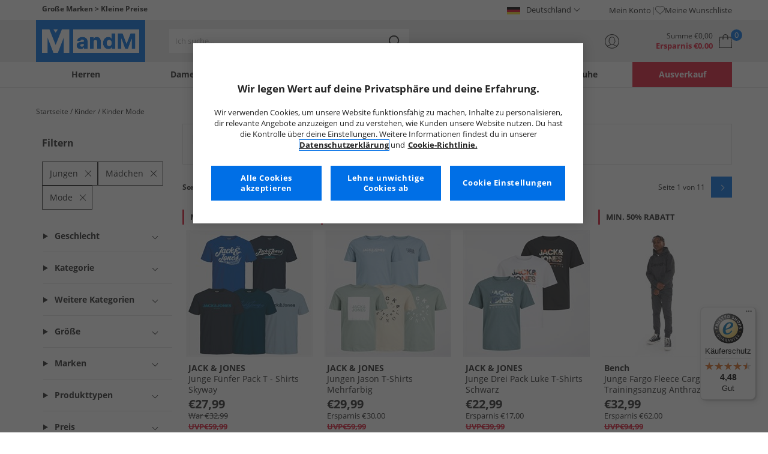

--- FILE ---
content_type: application/javascript
request_url: https://www.mandmdirect.de/assets/js/js2020/searchFilter.min.js
body_size: 884
content:
function desktopInteraction(n){const t=new URL(n.getAttribute("data-onclick"),window.location.origin);window.location.href=t.href}function updatesClickedInputSet(n){$clickedInputsSet.has(n)?$clickedInputsSet.delete(n):$clickedInputsSet.add(n)}function mobileInteraction(n){updatesClickedInputSet(n);disablesEnablesApplyFiltersButton()}function disablesEnablesApplyFiltersButton(){const n=document.querySelector(".filters__apply");n.disabled=$clickedInputsSet.size>0?!1:!0}function resetsFilterClicks(){$clickedInputsSet.forEach(n=>n.checked=!1);$clickedInputsSet.clear()}function applyFiltersInMobile(){const r=document.querySelectorAll(".facets__checkbox:checked"),t={};r.length===0&&(window.location.href="/01");let n=returnBaseURLString(r);r.forEach(i=>{const r=i.dataset.onclick.replace(n,"");let u=r.split("/");u.forEach(i=>{if(i!=="")if(i.includes(">")){let n=i.split(">")[0],r=i.split(">")[1].replace("{","").replace("}","");if(t[n]||(t[n]=[]),r.includes(";")){const i=r.split(";");i.forEach(i=>{t[n].includes(i)||t[n].push(i)})}else t[n].includes(r)||t[n].push(r)}else n+=`/${i}`})});for(const[i,r]of Object.entries(t))if(n.includes(i)){const t=new RegExp(`/${i}>[^}]*}`,"g");n=n.replace(t,"")+(i.includes("_savepercent")?`/${i}>${r}`:`/${i}>{${r}}`)}else n+=i.includes("_savepercent")?`/${i}>${r}`:`/${i}>{${r}}`;const i=document.querySelector("#sortByTop")?.value;let u;i.includes("&fh_sort_by")?u=i.split("&fh_sort_by"):i.includes("?fh_sort_by")&&(u=i.split("?fh_sort_by"));const f=u.slice(1),e=new URL(n,window.location.origin),o=e.href.replace(/,/g,";");window.location.href=`${o}&fh_sort_by${f}`}function returnBaseURLString(n){return n[0].dataset.onclick.split("}/")[0].includes("}")?n[0].dataset.onclick.split("}/")[0]:n[0].dataset.onclick.split("}/")[0]+"}"}document.querySelector(".pagination-top__refineby").addEventListener("click",()=>{const n=document.querySelectorAll(".list__navigation, #veneer"),i=document.querySelectorAll(".heading__close, #veneer, .filters__view"),r=document.querySelectorAll(".filter__group"),t=document.getElementsByTagName("body")[0];n.forEach(n=>{n.classList.add("active")});t.classList.add("refine-active");window.lockBody!==undefined&&window.lockBody();i.forEach(i=>{i.addEventListener("click",()=>{document.body.classList.contains("refine-active")&&(n.forEach(n=>{n.classList.remove("active")}),t.style.overflow="auto",r.forEach(n=>{n.open=!1}),window.unlockBody(),resetsFilterClicks(),disablesEnablesApplyFiltersButton())})})});const $checkboxLabels=document.querySelectorAll(".facets__label");$checkboxLabels.forEach(n=>{n.addEventListener("click",n=>{n.preventDefault();const i=n.target,r=i.parentElement,t=r.querySelector("input");t.checked=!t.checked;window.innerWidth>=768?desktopInteraction(t):mobileInteraction(t)}),n.addEventListener("keydown",n=>{const t=n.target;n.key==="Enter"&&t.click();n.key===" "&&(n.preventDefault(),t.click())})});const $clickedInputsSet=new Set;const $applyFilters=document.querySelector(".filters__apply");$applyFilters?.addEventListener("click",()=>applyFiltersInMobile());

--- FILE ---
content_type: application/javascript
request_url: https://www.mandmdirect.de/assets/js/js2020/_BannerScripts.min.js
body_size: -46
content:
const slideRotator=n=>{let t=0;const i=n.querySelectorAll(".carousel__slide");i.length>1&&setInterval(()=>{i[t].classList.remove("carousel__slide--active"),t=t!==i.length-1?t+1:0,i[t].classList.add("carousel__slide--active")},6e3)},carousels=document.querySelectorAll(".carousel");carousels.forEach(n=>slideRotator(n));

--- FILE ---
content_type: application/javascript
request_url: https://www.mandmdirect.de/assets/js/js2020/mm/helpers/languageHelper.min.js
body_size: -71
content:
var mm=window.mm||{};mm.helpers=window.mm.helpers||{};mm.helpers.languageHelper=new function(){var t=function(t){if(isNaN(t))return null;for(language in n)if(n[language]==t)return language;return null},n={en:1,de:2,fr:3};return{languageEnum:n,getLanguageForLanguageId:t}};

--- FILE ---
content_type: text/javascript
request_url: https://widgets.trustedshops.com/js/X7AF2BD7B35B386878CE27554E1060A2E.js
body_size: 1332
content:
((e,t)=>{const a={shopInfo:{tsId:"X7AF2BD7B35B386878CE27554E1060A2E",name:"MandM Direct",url:"www.mandmdirect.de",language:"de",targetMarket:"DEU",ratingVariant:"WIDGET",eTrustedIds:{accountId:"acc-f2e05245-39e3-49d1-876d-7e12c529e003",channelId:"chl-23d0ba98-48ec-4ce5-9711-6ce622f912e8"},buyerProtection:{certificateType:"CLASSIC",certificateState:"PRODUCTION",mainProtectionCurrency:"EUR",classicProtectionAmount:100,maxProtectionDuration:30,plusProtectionAmount:2e4,basicProtectionAmount:100,firstCertified:"2015-07-15 00:00:00"},reviewSystem:{rating:{averageRating:4.48,averageRatingCount:14309,overallRatingCount:68804,distribution:{oneStar:879,twoStars:333,threeStars:588,fourStars:1785,fiveStars:10724}},reviews:[{average:5,buyerStatement:"Beste",rawChangeDate:"2026-01-23T18:39:11.000Z",changeDate:"23.1.2026",transactionDate:"8.1.2026"},{average:5,buyerStatement:"Schnelle und unkomplizierte Bearbeitung und sehr schnelle Lieferung!\nAlles in Ordnung",rawChangeDate:"2026-01-23T15:59:48.000Z",changeDate:"23.1.2026",transactionDate:"11.1.2026"},{average:5,buyerStatement:"ois guad....",rawChangeDate:"2026-01-23T13:32:53.000Z",changeDate:"23.1.2026",transactionDate:"8.1.2026"}]},features:["GUARANTEE_RECOG_CLASSIC_INTEGRATION","SHOP_CONSUMER_MEMBERSHIP","PRODUCT_REVIEWS","DISABLE_REVIEWREQUEST_SENDING","MARS_EVENTS","MARS_REVIEWS","MARS_QUESTIONNAIRE","MARS_PUBLIC_QUESTIONNAIRE"],consentManagementType:"OFF",urls:{profileUrl:"https://www.trustedshops.de/bewertung/info_X7AF2BD7B35B386878CE27554E1060A2E.html",profileUrlLegalSection:"https://www.trustedshops.de/bewertung/info_X7AF2BD7B35B386878CE27554E1060A2E.html#legal-info",reviewLegalUrl:"https://help.etrusted.com/hc/de/articles/23970864566162"},contractStartDate:"2012-04-10 00:00:00",shopkeeper:{name:"MandM Direct LTD",street:"1 Auctioneer Walk, Old Market",country:"GB",city:"Hereford",zip:"HR4 9HT"},displayVariant:"full",variant:"full",twoLetterCountryCode:"DE"},"process.env":{STAGE:"prod"},externalConfig:{trustbadgeScriptUrl:"https://widgets.trustedshops.com/assets/trustbadge.js",cdnDomain:"widgets.trustedshops.com"},elementIdSuffix:"-98e3dadd90eb493088abdc5597a70810",buildTimestamp:"2026-01-24T05:16:03.492Z",buildStage:"prod"},r=a=>{const{trustbadgeScriptUrl:r}=a.externalConfig;let n=t.querySelector(`script[src="${r}"]`);n&&t.body.removeChild(n),n=t.createElement("script"),n.src=r,n.charset="utf-8",n.setAttribute("data-type","trustbadge-business-logic"),n.onerror=()=>{throw new Error(`The Trustbadge script could not be loaded from ${r}. Have you maybe selected an invalid TSID?`)},n.onload=()=>{e.trustbadge?.load(a)},t.body.appendChild(n)};"complete"===t.readyState?r(a):e.addEventListener("load",(()=>{r(a)}))})(window,document);